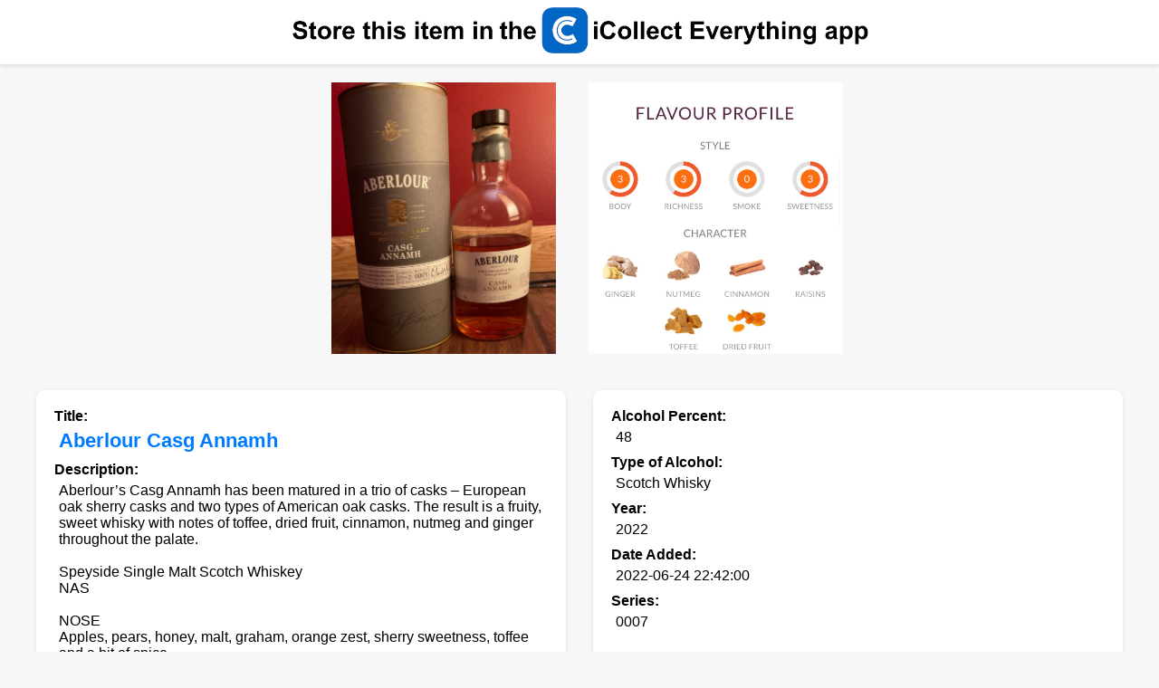

--- FILE ---
content_type: text/html; charset=UTF-8
request_url: https://www.icollecteverything.com/db/item/alcohol/38218/
body_size: 3438
content:


	<!DOCTYPE html>
	<html>
	<head>
		<title>Aberlour Casg Annamh - The Aberlour Distillery (750 mL) alcohol collectible [Barcode 080432114155]</title>
		
		<meta name="viewport" content="width=device-width, initial-scale=1.0">
		<meta property="og:title" content="Aberlour Casg Annamh - The Aberlour Distillery (750 mL) alcohol collectible [Barcode 080432114155]">
		<meta property="og:image" content="https://www.icollecteverything.com/images/alcohol/main/3/38218_1.jpg">

		<!-- Google tag (gtag.js) -->
		<script async src="https://www.googletagmanager.com/gtag/js?id=G-L1KXZVXCYY"></script>
		<script>
		  window.dataLayer = window.dataLayer || [];
		  function gtag(){dataLayer.push(arguments);}
		  gtag('js', new Date());

		  gtag('config', 'G-L1KXZVXCYY');
		</script>
		
			<style>
			
			html, body {
				height: 100%;
			}

			.main-content {
				flex-grow: 1;
			}


			body {
				font-family: Arial, sans-serif;
				background-color: #f7f7f7;
				margin: 0;
				padding: 0;
				display: flex;
    			flex-direction: column;
			}
			
			.viewing {
				font-size: 18px;
				text-align: center;
				margin-top: 80px; /* Move this text downwards to make space for the top ad */
				margin-bottom: 20px;
				font-weight: bold;
				padding-left: 20px; /* Add padding here and on any other element to get the space around */
				padding-right: 20px;
			}

			.images {
				display: flex;
				flex-wrap: wrap;
				gap: 16px;
				justify-content: center;
				margin: 20px;
			}

			.img-container {
				width: 300px;
				height: 300px;
				display: flex;
				align-items: center;
				justify-content: center;
			}

			.img-container img {
				max-width: 300px;
				max-height: 300px;
			}
			
			.img-container-checkout {
				width: 150px;
				height: 150px;
				display: flex;
				align-items: center;
				justify-content: center;
			}

			.img-container-checkout img {
				max-width: 150px;
				max-height: 150px;
			}

			.item_info {
				max-width: 1200px;
				margin: 0 auto;
				padding: 20px;
				display: grid;
				grid-template-columns: 1fr 1fr;
				gap: 30px;
			}

			@media screen and (max-width: 768px) {
				.item_info {
					grid-template-columns: 1fr;
				}
			}

			.section {
				padding: 20px;
				background-color: #ffffff;
				border-radius: 10px;
				box-shadow: 0px 2px 5px rgba(0, 0, 0, 0.1);
			}
			
			.policy {
				padding-bottom: 5px;
				padding-top: 5px;
				padding-left: 20px;
				font-size: 12px;
			}

			.attribute {
				font-weight: bold;
				display: block;
				margin-bottom: 5px;
			}
			
			.browse {
				display: block;
			}

			.value, .one_value, .important_value {
				display: block;
				margin-left: 5px;
				margin-bottom: 10px;
			}

			.important_value {
				font-weight: bold;
				font-size: 1.4em;
				color: #007BFF;
			}

			.many_values {
				display: flex;
				flex-direction: column;
				margin-bottom: 10px;
			}
		
			.many_values.collapsed {
				max-height: 150px;  /* Adjust this value based on your design needs */
				overflow: hidden;
			}

			.show-more {
				color: #007BFF;
				cursor: pointer;
				display: none;
				font-size: 12px;
				margin-top: 10px;
				text-align: center;
			}

			.one_value {
				margin-right: 10px;
				margin-bottom: 5px;
			}

			/* Styles for buy buttons */
			.button_container {
				max-width: 1200px;
				margin: 0 auto;
				padding: 20px 20px 10px 20px;
			}
		
			.buy-buttons {
				max-width: 1200px;
				margin: 0 auto;  /* <--- This line was changed */
				padding: 20px;
				display: flex;
				justify-content: space-between;
				align-items: center;
				gap: 15px;
				background-color: #ffffff;
				border-radius: 10px;
				box-shadow: 0px 2px 5px rgba(0, 0, 0, 0.1);
			}

			@media screen and (max-width: 768px) {
				.buy-buttons {
					flex-direction: column; /* Stack buttons vertically on smaller screens */
					gap: 10px;
				}
			}

			.buy-btn {
				padding: 10px 15px;
				background-color: #007BFF; /* This is the color you used for the "Show More" link. Change as needed. */
				color: white;
				border: none;
				border-radius: 5px;
				cursor: pointer;
				transition: background-color 0.3s;
			}

			.buy-btn:hover {
				background-color: #0056b3; /* Darken the color on hover */
			}
			
			.banner {
				background-color: white;
				width: 100%;
				padding: 5px 0; 
				display: flex;
				justify-content: center;
				align-items: center;
				box-shadow: 0px -2px 5px rgba(0, 0, 0, 0.1), 0px 2px 5px rgba(0, 0, 0, 0.1);
			}
			
			.banner img {
				max-width: calc(100% - 10px);  /* Subtracting 10px (5px left + 5px right) */
				max-height: 57px;
				width: auto;
				height: auto;
				padding-left: 5px;
				padding-right: 5px;
			}

			.checkout_container {
				max-width: 1200px;
				margin: 0 auto;
				padding: 10px 20px 20px 20px;
			}
			
			.images-checkout {
				max-width: 1200px;
				margin: 0 auto;
				padding: 20px;
				background-color: #ffffff;
				border-radius: 10px;
				box-shadow: 0px 2px 5px rgba(0, 0, 0, 0.1);
			}
			
			.images-checkout .attribute {
				text-align: center;
				margin-bottom: 20px;  /* Add some space between the text and the images */
			}
			
			.images-checkout .browse {
				text-align: center;
				margin-bottom: 20px;  /* Add some space between the text and the images */
			}

			.images-checkout .images {
				justify-content: center;
			}
			
			.error-message {
				text-align: center;
				padding: 20px;
				margin: 20px;
				background-color: #f8d7da;
				color: #721c24;
				border: 1px solid #f5c6cb;
				border-radius: 5px;
			}

		</style>
	
		<script>
			function toggleValues(element) {
				var manyValues = element.previousElementSibling;

				if (manyValues.classList.contains('collapsed')) {
					manyValues.classList.remove('collapsed');
					element.textContent = "Show Less";
				} else {
					manyValues.classList.add('collapsed');
					element.textContent = "Show More";
				}
			}

			// Automatically collapse sections with more than 5 values
			window.onload = function() {
				document.querySelectorAll('.many_values').forEach(function(section) {
					if (section.querySelectorAll('.one_value').length > 5) {
						section.classList.add('collapsed');
						section.nextElementSibling.style.display = 'block';
					}
				});
			};
		</script>
	</head>
	<body>
	<div class="main-content">
	
	<div class="banner"><a href="https://apps.apple.com/app/id559036969"><img src="https://www.icollecteverything.com/mobile/web_images/header_collect.png" height="57" border="0" alt="Store this item in the iCollect Everything app."></a><p></div><div class="images">
				<div class="img-container">
					<img class="mainimages" src="https://www.icollecteverything.com/images/alcohol/main/3/38218_1.jpg" alt="Aberlour Casg Annamh - The Aberlour Distillery (750 mL) alcohol collectible [Barcode 080432114155] - Main Image 1">
				</div>
				<div class="img-container">
					<img class="mainimages" src="https://www.icollecteverything.com/images/alcohol/main/3/38218_2.jpg" alt="Aberlour Casg Annamh - The Aberlour Distillery (750 mL) alcohol collectible [Barcode 080432114155] - Main Image 2">
				</div></div><div class="item_info"><div class="section"><div class="attribute">Title:</div><div class="important_value">Aberlour Casg Annamh</div><div class="attribute">Description:</div><div class="value">Aberlour’s Casg Annamh has been matured in a trio of casks – European oak sherry casks and two types of American oak casks. The result is a fruity, sweet whisky with notes of toffee, dried fruit, cinnamon, nutmeg and ginger throughout the palate.<br />
<br />
Speyside Single Malt Scotch Whiskey<br />
NAS<br />
<br />
NOSE<br />
Apples, pears, honey, malt, graham, orange zest, sherry sweetness, toffee and a bit of spice.<br />
<br />
PALATE<br />
Honey, spice, graham, complex orchard fruit and dark fruit, toffee, char, cocoa and a bit of spice.<br />
<br />
FINISH<br />
Long -&gt; Dense fruit, malt and oak fade to spice.</div><div class="attribute">Brewery or Distillery:</div><div class="value">The Aberlour Distillery</div><div class="attribute">Size:</div><div class="value">750 mL</div><div class="attribute">Barcode:</div><div class="value">080432114155</div></div><div class="section"><div class="attribute">Alcohol Percent:</div><div class="value">48</div><div class="attribute">Type of Alcohol:</div><div class="value">Scotch Whisky</div><div class="attribute">Year:</div><div class="value">2022</div><div class="attribute">Date Added:</div><div class="value">2022-06-24 22:42:00</div><div class="attribute">Series:</div><div class="value">0007</div></div><div class="section"><div class="attribute">Automatic Estimated Date:</div><div class="value">2024-06-14</div><div class="attribute">Date Added:</div><div class="value">2022-06-24 22:42:00</div></div></div>	
			<div class="checkout_container">
				<div class="section images-checkout">
					<div class="attribute">Check out these other items in our database:</div>
					   <div class="images">
							<div class="img-container-checkout">
								<a href="https://www.icollecteverything.com/db/item/alcohol/54822/">
									<img src="https://www.icollecteverything.com/images/alcohol/main/5/54822_1.jpg" alt="Image 54822">
								</a>
							</div>
							<div class="img-container-checkout">
								<a href="https://www.icollecteverything.com/db/item/alcohol/55517/">
									<img src="https://www.icollecteverything.com/images/alcohol/main/5/55517_1.jpg" alt="Image 55517">
								</a>
							</div>
							<div class="img-container-checkout">
								<a href="https://www.icollecteverything.com/db/item/alcohol/55318/">
									<img src="https://www.icollecteverything.com/images/alcohol/main/5/55318_1.jpg" alt="Image 55318">
								</a>
							</div>
							<div class="img-container-checkout">
								<a href="https://www.icollecteverything.com/db/item/alcohol/53069/">
									<img src="https://www.icollecteverything.com/images/alcohol/main/5/53069_1.jpg" alt="Image 53069">
								</a>
							</div></div>
					<div class="browse">
						<a href="https://www.icollecteverything.com/db/categories/">Browse Database</a> | <a href="https://www.icollecteverything.com/db/items/alcohol/0/">Browse Alcohol</a>
					</div>
				</div>
			</div>
			</div>
	
		<div class="policy"><p>
		Copyright © 2026 iCollect Everything, LLC - <a href="https://www.icollecteverything.com/privacy-policy/">Terms of Use / Privacy Policy</a>
		</div>
		
<script src="https://www.anrdoezrs.net/am/101005738/include/joined/generate/onLoad/impressions/page/am.js"></script>
</body>
</html>